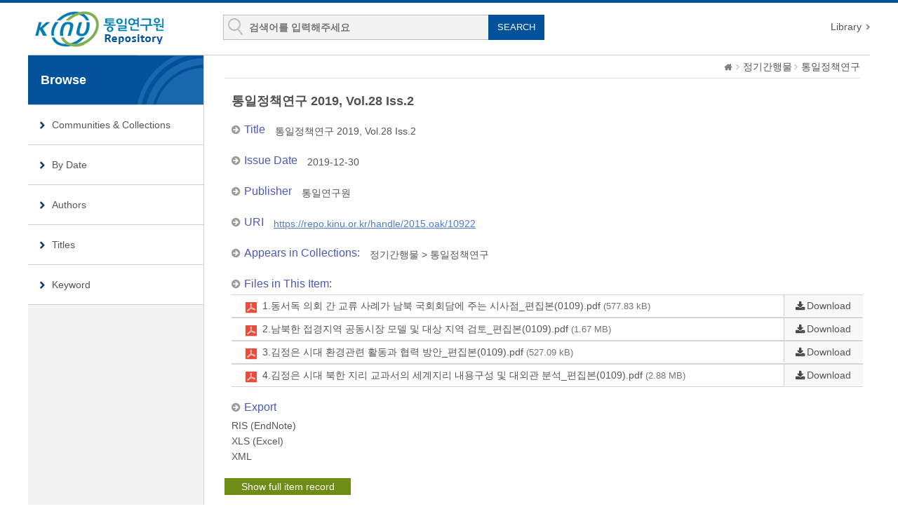

--- FILE ---
content_type: text/html;charset=UTF-8
request_url: https://repo.kinu.or.kr/handle/2015.oak/10922
body_size: 13633
content:
<!DOCTYPE html>
<html lang="ko">
<head>
    <title>DSpace at KINU : 통일정책연구 2019, Vol.28 Iss.2</title>
    <meta http-equiv="content-type" content="text/html; charset=UTF-8"/>
    <meta name="Generator" content="DSpace 5.5"/>
    <meta name="viewport" content="width=device-width, initial-scale=1.0">
    <meta http-equiv="X-UA-Compatible" content="IE=edge"/>
    <link rel="shortcut icon" href="/favicon.ico" type="image/x-icon"/>
    <link rel="stylesheet" href="/static/css/jquery-ui-1.10.3.custom/redmond/jquery-ui-1.10.3.custom.css" type="text/css"/>
    <link rel="stylesheet" type="text/css" href="/css/common.css"/>
    <link rel="stylesheet" type="text/css" href="/css/b_type.css"/>
    <link rel="stylesheet" type="text/css" href="/css/media_query.css"/>
    <!--반응형 테이블 -->
    <link rel="stylesheet" type="text/css" href="/css/responsive-tables.css"/>
    <!-- Owl Carousel Assets -->
    <link rel="stylesheet" type="text/css" href="/css/owl.carousel.css"/>
    <!-- Slidebars CSS -->
    <link rel="stylesheet" href="/css/slidebars.css">
    <link rel="search" type="application/opensearchdescription+xml" href="/open-search/description.xml" title="DSpace"/>
        
<link rel="schema.DCTERMS" href="http://purl.org/dc/terms/" />
<link rel="schema.DC" href="http://purl.org/dc/elements/1.1/" />
<link rel="schema.OAK" href="http://www.oak.go.kr/terms/" />
<meta name="DCTERMS.dateAccepted" content="2020-01-17T16:30:05Z" scheme="DCTERMS.W3CDTF" />
<meta name="DCTERMS.available" content="2020-01-17T16:30:05Z" scheme="DCTERMS.W3CDTF" />
<meta name="DCTERMS.issued" content="2019-12-30" scheme="DCTERMS.W3CDTF" />
<meta name="DC.identifier" content="61538" />
<meta name="DC.identifier" content="https://repo.kinu.or.kr/handle/2015.oak/10922" scheme="DCTERMS.URI" />
<meta name="DC.publisher" content="통일연구원" />
<meta name="DC.title" content="통일정책연구 2019, Vol.28 Iss.2" />
<meta name="DC.type" content="연구원발간물" />
<meta name="DC.description" content="1992-" />
<meta name="DC.relation" content="10000" />

<meta name="citation_keywords" content="연구원발간물" />
<meta name="citation_title" content="통일정책연구 2019, Vol.28 Iss.2" />
<meta name="citation_publisher" content="통일연구원" />
<meta name="citation_abstract_html_url" content="https://repo.kinu.or.kr/handle/2015.oak/10922" />

<script src="/static/js/jquery/jquery-1.10.2.min.js"></script>
    <script src="/static/js/jquery/jquery-ui-1.10.3.custom.min.js"></script>
    <script src="/static/js/holder.js"></script>
    <script src="/utils.js"></script>
    <script src="/static/js/choice-support.js"></script>
    <!-- Slidebars -->
    <script src="/js/slidebars.js"></script>
    <script src="/js/owl.carousel.js"></script>
    <script async src="https://www.googletagmanager.com/gtag/js?id=G-CJ9THWLQH8"></script>
<script>
 window.dataLayer = window.dataLayer || [];
 function gtag(){dataLayer.push(arguments);}
 gtag('js', new Date());
 gtag('config', 'G-CJ9THWLQH8');
</script>
</head>
<body>
<div id="sb-site" class="body_wrap">
    <div id="header">
            <div class="header_inner">
                <h1><a href="/">KINU Repository</a></h1>
                <div class="tablet_nav sb-toggle-right">
                    <a class="tablet_nav_bt" href="#"><span>menu</span></a>
                </div>
                <form method="get" action="/simple-search" id="searchForm">
                    <div class="header_search">
                        <dl>
                            <dt>검색</dt>
                            <dd class="int_dd">
                                <input type="text" class="inttype" placeholder="검색어를 입력해주세요" title="검색어입력" name="query" id="tequery"/>
                                <input type="submit" value="SEARCH" class="inner_search_bt">
                            </dd>
                        </dl>
                    </div>
                </form>
                <p class="g_box">
                    <a href="https://www.kinu.or.kr/lib" target="_blank" rel="noopener">Library</a>
                </p>
            </div>
            </div>
        <div id="sub_contents">
            <div id="sub_con_inner">
                <div id="nav_wrap">
                        <div class="left_nav">
							<h3>Browse</h3>
							<ul>
								<li><a href="/community-list">Communities&nbsp;&amp;&nbsp;Collections</a></li>
							<li><a href="/browse?type=dateissued&amp;order=DESC">By Date</a></li> 
							<li><a href="/browse?type=author">Authors</a></li> 
							<li><a href="/browse?type=title">Titles</a></li> 
							<li><a href="/browse?type=subject">Keyword</a></li> 
							</ul>
 							<ul>
</ul>
</div>
						
							<!-- 						<div class="sub_con_box"> -->
						</div>
                    <!-- nav_wrap : e -->
                    <div class="sub_con_box">
                    <div class="page_nav">
					<a href="/" class="home_link"><em class="dp_none">DSpace at KINU</em></a><a href="/handle/2015.oak/29" class="page_link">정기간행물</a><a href="/handle/2015.oak/31" class="page_link">통일정책연구</a></div><div class="sub_right_con">
					<div class="view_contents">
						    	<p class="view_title">통일정책연구 2019, Vol.28 Iss.2</p><div class="view_inner_con"><dl class="row_dl"><dt>Title</dt><dd>통일정책연구 2019, Vol.28 Iss.2</dd></dl><dl class="row_dl"><dt>Issue Date</dt><dd>2019-12-30</dd></dl><dl class="row_dl"><dt>Publisher</dt><dd>통일연구원</dd></dl><dl class="row_dl"><dt>URI</dt><dd><a class="link_type" href="https://repo.kinu.or.kr/handle/2015.oak/10922" target="_blank">https:&#x2F;&#x2F;repo.kinu.or.kr&#x2F;handle&#x2F;2015.oak&#x2F;10922</a></dd></dl><dl class="row_dl"><dt>Appears in Collections:</dt><dd><a href="/handle/2015.oak/29">정기간행물</a> &gt; <a href="/handle/2015.oak/31">통일정책연구</a></dd></dl>
<dl class="download_wrap"><dt>Files in This Item:</dt><dd class="file_download"><a class="file_text adobe_icon" target="_blank" href="/bitstream/2015.oak/10922/1/1.%eb%8f%99%ec%84%9c%eb%8f%85%20%ec%9d%98%ed%9a%8c%20%ea%b0%84%20%ea%b5%90%eb%a5%98%20%ec%82%ac%eb%a1%80%ea%b0%80%20%eb%82%a8%eb%b6%81%20%ea%b5%ad%ed%9a%8c%ed%9a%8c%eb%8b%b4%ec%97%90%20%ec%a3%bc%eb%8a%94%20%ec%8b%9c%ec%82%ac%ec%a0%90_%ed%8e%b8%ec%a7%91%eb%b3%b8%280109%29.pdf">1.동서독 의회 간 교류 사례가 남북 국회회담에 주는 시사점_편집본(0109).pdf<em>(577.83 kB)</em></a><a class="download_bt" target="_blank" href="/bitstream/2015.oak/10922/1/1.%eb%8f%99%ec%84%9c%eb%8f%85%20%ec%9d%98%ed%9a%8c%20%ea%b0%84%20%ea%b5%90%eb%a5%98%20%ec%82%ac%eb%a1%80%ea%b0%80%20%eb%82%a8%eb%b6%81%20%ea%b5%ad%ed%9a%8c%ed%9a%8c%eb%8b%b4%ec%97%90%20%ec%a3%bc%eb%8a%94%20%ec%8b%9c%ec%82%ac%ec%a0%90_%ed%8e%b8%ec%a7%91%eb%b3%b8%280109%29.pdf">Download</a></td></tr><dd class="file_download"><a class="file_text adobe_icon" target="_blank" href="/bitstream/2015.oak/10922/3/2.%eb%82%a8%eb%b6%81%ed%95%9c%20%ec%a0%91%ea%b2%bd%ec%a7%80%ec%97%ad%20%ea%b3%b5%eb%8f%99%ec%8b%9c%ec%9e%a5%20%eb%aa%a8%eb%8d%b8%20%eb%b0%8f%20%eb%8c%80%ec%83%81%20%ec%a7%80%ec%97%ad%20%ea%b2%80%ed%86%a0_%ed%8e%b8%ec%a7%91%eb%b3%b8%280109%29.pdf">2.남북한 접경지역 공동시장 모델 및 대상 지역 검토_편집본(0109).pdf<em>(1.67 MB)</em></a><a class="download_bt" target="_blank" href="/bitstream/2015.oak/10922/3/2.%eb%82%a8%eb%b6%81%ed%95%9c%20%ec%a0%91%ea%b2%bd%ec%a7%80%ec%97%ad%20%ea%b3%b5%eb%8f%99%ec%8b%9c%ec%9e%a5%20%eb%aa%a8%eb%8d%b8%20%eb%b0%8f%20%eb%8c%80%ec%83%81%20%ec%a7%80%ec%97%ad%20%ea%b2%80%ed%86%a0_%ed%8e%b8%ec%a7%91%eb%b3%b8%280109%29.pdf">Download</a></td></tr><dd class="file_download"><a class="file_text adobe_icon" target="_blank" href="/bitstream/2015.oak/10922/4/3.%ea%b9%80%ec%a0%95%ec%9d%80%20%ec%8b%9c%eb%8c%80%20%ed%99%98%ea%b2%bd%ea%b4%80%eb%a0%a8%20%ed%99%9c%eb%8f%99%ea%b3%bc%20%ed%98%91%eb%a0%a5%20%eb%b0%a9%ec%95%88_%ed%8e%b8%ec%a7%91%eb%b3%b8%280109%29.pdf">3.김정은 시대 환경관련 활동과 협력 방안_편집본(0109).pdf<em>(527.09 kB)</em></a><a class="download_bt" target="_blank" href="/bitstream/2015.oak/10922/4/3.%ea%b9%80%ec%a0%95%ec%9d%80%20%ec%8b%9c%eb%8c%80%20%ed%99%98%ea%b2%bd%ea%b4%80%eb%a0%a8%20%ed%99%9c%eb%8f%99%ea%b3%bc%20%ed%98%91%eb%a0%a5%20%eb%b0%a9%ec%95%88_%ed%8e%b8%ec%a7%91%eb%b3%b8%280109%29.pdf">Download</a></td></tr><dd class="file_download"><a class="file_text adobe_icon" target="_blank" href="/bitstream/2015.oak/10922/5/4.%ea%b9%80%ec%a0%95%ec%9d%80%20%ec%8b%9c%eb%8c%80%20%eb%b6%81%ed%95%9c%20%ec%a7%80%eb%a6%ac%20%ea%b5%90%ea%b3%bc%ec%84%9c%ec%9d%98%20%ec%84%b8%ea%b3%84%ec%a7%80%eb%a6%ac%20%eb%82%b4%ec%9a%a9%ea%b5%ac%ec%84%b1%20%eb%b0%8f%20%eb%8c%80%ec%99%b8%ea%b4%80%20%eb%b6%84%ec%84%9d_%ed%8e%b8%ec%a7%91%eb%b3%b8%280109%29.pdf">4.김정은 시대 북한 지리 교과서의 세계지리 내용구성 및 대외관 분석_편집본(0109).pdf<em>(2.88 MB)</em></a><a class="download_bt" target="_blank" href="/bitstream/2015.oak/10922/5/4.%ea%b9%80%ec%a0%95%ec%9d%80%20%ec%8b%9c%eb%8c%80%20%eb%b6%81%ed%95%9c%20%ec%a7%80%eb%a6%ac%20%ea%b5%90%ea%b3%bc%ec%84%9c%ec%9d%98%20%ec%84%b8%ea%b3%84%ec%a7%80%eb%a6%ac%20%eb%82%b4%ec%9a%a9%ea%b5%ac%ec%84%b1%20%eb%b0%8f%20%eb%8c%80%ec%99%b8%ea%b4%80%20%eb%b6%84%ec%84%9d_%ed%8e%b8%ec%a7%91%eb%b3%b8%280109%29.pdf">Download</a></td></tr></tbody>
</table>
</dd></dl><dl class="export_wrap"><dt>Export</dt><dd><a href="/export-ris?item_id=10882">RIS (EndNote)</a></dd><dd><a href="/export-excel?item_id=10882">XLS (Excel)</a></dd><dd><a href="/export-dc?item_id=10882">XML</a></dd></dl></div><!-- view_inner_con : e --></div>
							<!-- view_contents : e -->

							<div class="container row">
								<div class="labeltype_a">
					<div class="simpleandfullbtn_wrap">
									    <a class="blue_bt_simpleandfull" href="/handle/2015.oak/10922?mode=full">
									        Show full item record</a>
									</div>
						</div>
								<!-- labeltype_a : e -->
								
								<div class="labeltype_a">
					<a class="statisticsLink  btn btn-primary" href="/handle/2015.oak/10922/statistics"><span class="glyphicon glyphicon-stats"></span></a>
</div>
								<!-- labeltype_a : e -->
							</div>
							<!-- container row : e -->
							<br/>
	
				    <br/>
							
							<div class="snsBox_wrap">
								<!-- SNS Service -->
								<div class="snsBox">
									<span style="position:absolute; top:7px; left:0px;">
										<img alt="qrcode" src="https://api.qrserver.com/v1/create-qr-code/?size=60x60&data=https://repo.kinu.or.kr/handle/2015.oak/10922" />
									</span>
									<span style="position:absolute; top:0; left:80px; margin-top:8px;">
										<a href="https://twitter.com/share" class="twitter-share-button" data-lang="en" data-size="large" data-dnt="true">트윗하기</a>
										<script>!function(d,s,id){var js,fjs=d.getElementsByTagName(s)[0];if(!d.getElementById(id)){js=d.createElement(s);js.id=id;js.src="//platform.twitter.com/widgets.js";fjs.parentNode.insertBefore(js,fjs);}}(document,"script","twitter-wjs");</script>
									</span>
									<span id="fb-root"></span>
									<script>(function(d, s, id) {
					  					var js, fjs = d.getElementsByTagName(s)[0];
					  					if (d.getElementById(id)) return;
					  					js = d.createElement(s); js.id = id;
					  					js.src = "//connect.facebook.net/ko_KR/all.js#xfbml=1";
					  					fjs.parentNode.insertBefore(js, fjs);
										}(document, 'script', 'facebook-jssdk'));</script>
									<span style="position:absolute; top:0; left:80px; margin-top:47px;" class="fb-like" data-send="true" data-layout="standard" data-width="450" data-show-faces="false" data-font="verdana"></span>
								</div>
								<!-- snsBox : e -->
								
							    <!-- Create Commons Link -->
								<p class="snsBox_text">Items in DSpace are protected by copyright, with all rights reserved, unless otherwise indicated.</p>
								<!-- ccLink_wrap : e -->
							</div>
							<!-- snsBox_wrap : e -->
							
						</div>
						<!-- sub_right_con : e -->
					</div>
					<!-- sub_con_box : e -->
				</div>
				<!-- sub_con_inner : e -->
			</div>
			<!-- sub_contents : e -->
<div id="footer">
		<div class="footer_inner">
			<div class="footer_right">
				<ul>
					<li class="mail_icon"><a href="mailto:webmaster@kinu.or.kr">webmaster@kinu.or.kr</a></li>
				</ul>
			</div>
			<div class="footer_left">
				<h2><img src="/images/common/oak_logo_black.png" alt="OAK"/></h2>
				<p>통일연구원 리포지터리는 국립중앙도서관 OAK 보급사업으로 구축되었습니다. <a href="/feedback">Feedback</a></p>
			</div>
		</div>
	</div>
	<!-- footer : e -->
</div>
<!-- sb-site body_wrap : e -->
<!-- 오른쪽 메뉴 -->
<div class="sb-slidebar sb-right">
	<div class="right_nav_box">
		<h3>BROWSE</h3>
		<ul>
			<li><a href="/community-list">Communities&nbsp;&amp;&nbsp;Collections</a></li>
			<li><a href="/browse?type=dateissued">By Date</a></li> 
				<li><a href="/browse?type=author">Authors</a></li> 
				<li><a href="/browse?type=title">Titles</a></li> 
				<li><a href="/browse?type=subject">Keyword</a></li> 
				</ul>
	</div>
</div>
<script>
	(function($) {
		$(function() {
			$.slidebars();
			$("#owl-demo").owlCarousel({
				navigation : true,
				autoPlay : 6000,
				paginationSpeed : 400,
				singleItem : true
			});
		});
	})(jQuery.noConflict());
</script>
</body>
</html>